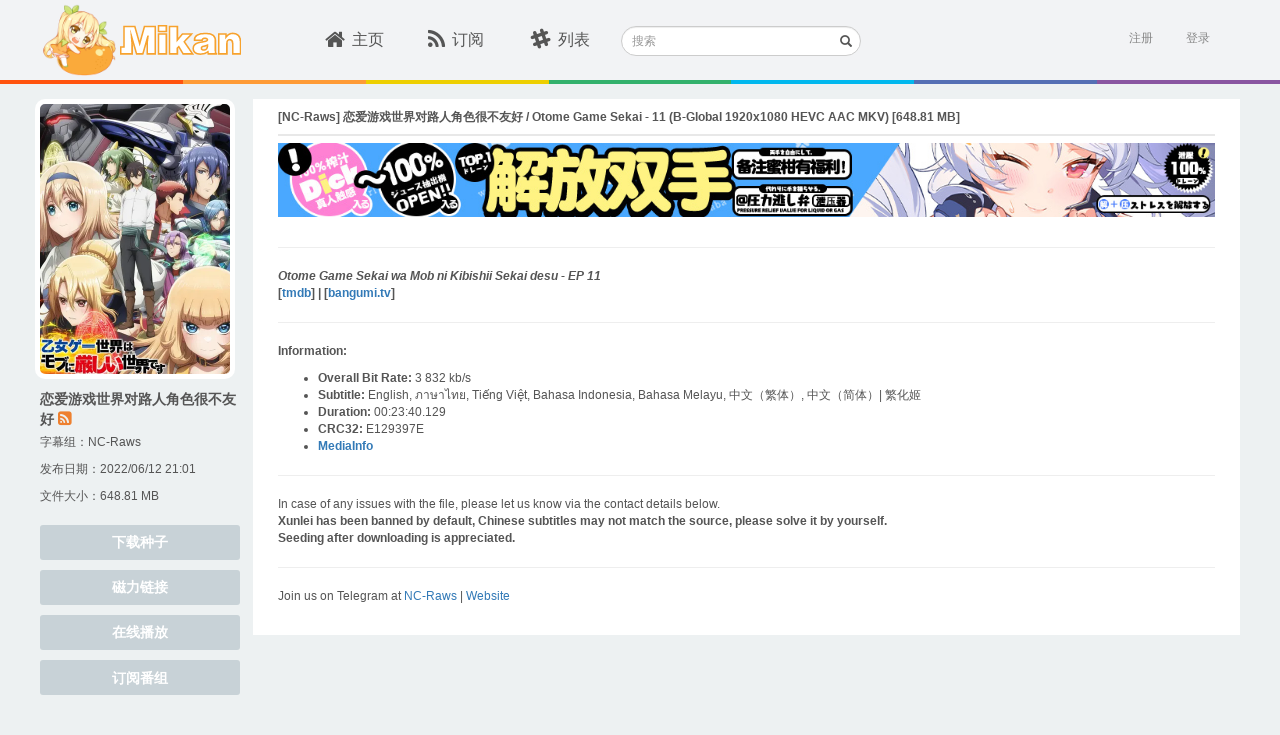

--- FILE ---
content_type: text/html; charset=utf-8
request_url: https://mikanani.me/Home/Episode/67b1ca730a317777968d16c86e00f4e810f1c8f5
body_size: 7847
content:
<!DOCTYPE html PUBLIC "-//W3C//DTD HTML 4.01 Transitional//EN" "http://www.w3.org/TR/html4/loose.dtd">
<html>
<head>

    <meta http-equiv="Content-Type" content="text/html; charset=UTF-8">
    <meta name="keywords" content="新番,动漫,动漫下載,新番下载,animation,bangumi,动画,蜜柑计划,Mikan Project" />
    <meta name="description" content="蜜柑计划：新一代的动漫下载站" />

    <meta name="viewport" content="width=device-width, initial-scale=1">

    <!-- 若用户有Google Chrome Frame,那么ie浏览时让IE使用chrome内核 -->
    <meta http-equiv="X-UA-Compatible" content="IE=edge,chrome=1" />

    <!-- 若是双核浏览器,默认webkit渲染(chrome) -->
    <meta name="renderer" content="webkit">
    <title>[NC-Raws] &#x604B;&#x7231;&#x6E38;&#x620F;&#x4E16;&#x754C;&#x5BF9;&#x8DEF;&#x4EBA;&#x89D2;&#x8272;&#x5F88;&#x4E0D;&#x53CB;&#x597D; / Otome Game Sekai - 11 (B-Global 1920x1080 HEVC AAC MKV) - Mikan Project</title>

    <!-- here put import css lib -->
    
    
        <link rel="stylesheet" href="/lib/bootstrap/dist/css/bootstrap.min.css?v=7s5uDGW3AHqw6xtJmNNtr-OBRJUlgkNJEo78P4b0yRw" />
        <link rel="stylesheet" href="/lib/font-awesome/css/font-awesome.min.css?v=3dkvEK0WLHRJ7_Csr0BZjAWxERc5WH7bdeUya2aXxdU" />
        <link rel="stylesheet" href="/css/thirdparty.min.css?v=c2SZy6n-55iljz60XCAALXejEZvjc43kgwamU5DAYUU" />
        <link rel="stylesheet" href="/css/animate.min.css?v=w_eXqGX0NdMPQ0LZNhdQ8B-DQMYAxelvLoIP39dzmus" />
        <link rel="stylesheet" href="/css/mikan.min.css?v=BgnOAfR_3VfhpdfW0WBlvPvNAZl933rSFc0qtUGyqJg" />

        <script src="/lib/jquery/dist/jquery.min.js?v=BbhdlvQf_xTY9gja0Dq3HiwQF8LaCRTXxZKRutelT44"></script>
        <script src="/lib/bootstrap/dist/js/bootstrap.min.js?v=KXn5puMvxCw-dAYznun-drMdG1IFl3agK0p_pqT9KAo"></script>
        <script src="/js/thirdparty.min.js?v=NsK_w5fw7Nm4ZPm4eZDgsivasZNgT6ArhIjmj-bRnR0"></script>
        <script src="/js/darkreader.min.js?v=Lr_8XODLEDSPtT6LqaeLKzREs4jocJUzV8HvQPItIic"></script>
        <script src="/js/ScrollMagic.min.js?v=1xuIM3UJWEZX_wWN9zrA8W7CWukfsMaEqb759CeHo3U"></script>
        <script src="/js/jquery.ScrollMagic.min.js?v=SyygQh9gWWfvyS13QwI0SKGAQyHDachlaigiK4X59iw"></script>
    

    <link rel="icon" href="/images/favicon.ico?v=2" />
    <link rel="apple-touch-icon" href="\Images\apple-touch-icon.png">
    <link rel="apple-touch-icon" sizes="152x152" href="\Images\apple-touch-icon-152x152.png">
    <link rel="apple-touch-icon" sizes="180x180" href="\Images\apple-touch-icon-180x180.png">
    <link rel="apple-touch-icon" sizes="144x144" href="\Images\apple-touch-icon-144x144.png">

    <script>
        (function (i, s, o, g, r, a, m) {
            i['GoogleAnalyticsObject'] = r; i[r] = i[r] || function () {
                (i[r].q = i[r].q || []).push(arguments)
            }, i[r].l = 1 * new Date(); a = s.createElement(o),
                m = s.getElementsByTagName(o)[0]; a.async = 1; a.src = g; m.parentNode.insertBefore(a, m)
        })(window, document, 'script', '//www.google-analytics.com/analytics.js', 'ga');

        ga('create', 'UA-8911610-8', 'auto');
        ga('send', 'pageview');
    </script>
</head>
<body class="main">
    <div id="sk-header" class="hidden-xs hidden-sm">
        <div id="sk-top-nav" class="container">
            <a id="logo" href="/" style="width:205px;"><img id="mikan-pic" src="/images/mikan-pic.png" /><img src="/images/mikan-text.svg" style="height:30px;" /></a>
            <div id="nav-list">
                <ul class="list-inline nav-ul">
                    <li class="">
                        <div class="sk-col"><a href="/"><i class="fa fa-home fa-lg"></i>主页</a></div>
                    </li>
                    <li class="">
                        <div class="sk-col"><a href="/Home/MyBangumi"><i class="fa fa-rss fa-lg"></i>订阅</a></div>
                    </li>
                    <li class="">
                        <div class="sk-col"><a href="/Home/Classic"><i class="fa fa-slack fa-lg"></i>列表</a></div>
                    </li>
                </ul>
            </div>
            <div class="search-form">
                <form method="get" action="/Home/Search">
                    <div class="form-group has-feedback">
                        <label for="search" class="sr-only">搜索</label>
                        <input type="text" class="form-control input-sm" name="searchstr" id="header-search" placeholder="搜索">
                        <span class="glyphicon glyphicon-search form-control-feedback"></span>
                    </div>
                </form>
            </div>

            

<section id="login">
        <div id="user-login" class="pull-right">
            <a href="/Account/Register" class="text-right">注册</a>&nbsp;&nbsp;&nbsp;&nbsp;&nbsp;
            <a onclick="ToggleActive(this)" class="text-right" data-toggle="popover-x" data-target="#login-popover" data-placement="bottom bottom-right" rel="popover">登录</a>
<form action="/Account/Login?ReturnUrl=%2FHome%2FEpisode%2F67b1ca730a317777968d16c86e00f4e810f1c8f5" class="form-vertical" method="post">                <div id="login-popover" class="popover popover-default">
                    <div class="arrow"></div>
                    <div id="login-popover-conent">
                        <div id="login-popover-input">
                            <div id="login-popover-div-username">
                                <img src="/images/user-name_login_icon.png" />
                                <input type="text" placeholder="用户名" id="login-popover-input-username" name="UserName" />
                            </div>
                            <div id="login-popover-div-password">
                                <img src="/images/password_login_icon.png" style="margin-left:3px;" />
                                <input type="password" placeholder="密码" id="login-popover-input-password" name="Password" />
                            </div>
                        </div>
                        <button id="login-popover-submit" type="submit" class="btn">登&nbsp;&nbsp;&nbsp;录</button>
                        <div class="checkbox" id="login-popover-password">
                            <label id="login-popover-remember-password"><input type="checkbox" value="true" name="RememberMe"><input type="hidden" value="false" name="RememberMe">记住密码</label>
                            <div id="login-popover-forget-password" class="pull-right"><a href="/Account/ForgotPassword" class="forget-password">忘记密码</a></div>
                        </div>

                        <a id="login-popover-create-account">还没有账号？赶紧来注册一个吧~</a>
                    </div>
                </div>
<input name="__RequestVerificationToken" type="hidden" value="CfDJ8GmEyw_wMGJKtQ58HXHTm3S70cbyaOEqFTYLpmMNdm_FQzUEm3lnAdcXEQKbld9aDXafM_zNOYhvXDYkHc20E8Qz20EfUYRYE2iX7PNcSevKc--DL_3BwXa8i_knXzcgnJERksFRfJSFoyAA9fIl3ms" /></form>        </div>
        <script>
            var AdvancedSubscriptionEnabled = false;
        </script>
</section>
        </div>
        <div class="ribbon">
            <span class="ribbon-color1"></span>
            <span class="ribbon-color2"></span>
            <span class="ribbon-color3"></span>
            <span class="ribbon-color4"></span>
            <span class="ribbon-color5"></span>
            <span class="ribbon-color6"></span>
            <span class="ribbon-color7"></span>
        </div>
    </div>
    <div class="m-home-nav hidden-lg hidden-md" id="sk-mobile-header">
        <div class="m-home-tool-left clickable" data-toggle="modal" data-target="#modal-nav">
            <i class="fa fa-bars" aria-hidden="true"></i>
        </div>
        <div class="m-home-tool-left"></div>
        <div style="text-align: center; height:100%;flex:1;">
            <a href="/" style="text-decoration:none">
                <img src="/images/mikan-pic.png" style="height: 3rem;margin-top: 0.5rem;">
                <img src="/images/mikan-text.png" style="height: 1.5rem;margin-top: 0.5rem;">
            </a>
        </div>
        <div class="m-home-tool-right clickable" data-toggle="modal" data-target="#modal-login">
            <i class="fa fa-user" aria-hidden="true" style="margin-right: 1rem;"></i>
        </div>
        <div class="m-home-tool-right clickable" onclick="ShowNavSearch()">
            <i class="fa fa-search" aria-hidden="true"></i>
        </div>
    </div>
    <div class="m-nav-search" style="width: 100%;">
        <div style="flex: 1;">
            <form method="get" action="/Home/Search">
                <div class="input-group">
                    <span class="input-group-addon" id="sizing-addon1" style="border: none;background-color: white;">
                        <i class="fa fa-search" aria-hidden="true"></i>
                    </span>
                    <input type="text" class="form-control" placeholder="搜索" name="searchstr" aria-describedby="sizing-addon1" style="border: none;font-size:16px;">
                </div>
            </form>
        </div>
        <div style="width: 4rem;" onclick="HideNavSearch()">
            <span style="font-size: 1.25rem;">取消</span>
        </div>
    </div>
    

<meta name="robots" content="noindex">

<div id="sk-container" class="container">
    <div class="pull-left leftbar-container">
        <img src="/images/subscribed-badge.svg" class="subscribed-badge" style="display:none;" />

            <div class="bangumi-poster div-hover" style="background-image: url('/images/Bangumi/202204/1adb8c64.jpg?width=400&height=560&format=webp');" onclick="window.open('/Home/Bangumi/2686#562', '_blank');"></div>
            <p class="bangumi-title"><a target="_blank" class="w-other-c" style="color:#555" href="/Home/Bangumi/2686#562">&#x604B;&#x7231;&#x6E38;&#x620F;&#x4E16;&#x754C;&#x5BF9;&#x8DEF;&#x4EBA;&#x89D2;&#x8272;&#x5F88;&#x4E0D;&#x53CB;&#x597D;</a> <a href="/RSS/Bangumi?bangumiId=2686&subgroupid=562" class="mikan-rss" data-placement="bottom" data-toggle="tooltip" data-original-title="RSS" target="_blank"><i class="fa fa-rss-square"></i></a></p>

                <p class="bangumi-info">
                    字幕组：<a class="magnet-link-wrap" href="/Home/PublishGroup/338" target="_blank">NC-Raws</a>
                </p>

            <p class="bangumi-info">发布日期：2022/06/12 21:01</p>

        <p class="bangumi-info">文件大小：648.81 MB</p>

        <div id="leftbar-nav-anchor"></div>
        <div class="leftbar-nav">
            <a class="btn episode-btn" href="/Download/20220612/67b1ca730a317777968d16c86e00f4e810f1c8f5.torrent">下载种子</a>
            <a class="btn episode-btn" href="magnet:?xt=urn:btih:67b1ca730a317777968d16c86e00f4e810f1c8f5&amp;tr=http%3a%2f%2ft.nyaatracker.com%2fannounce&amp;tr=http%3a%2f%2ftracker.kamigami.org%3a2710%2fannounce&amp;tr=http%3a%2f%2fshare.camoe.cn%3a8080%2fannounce&amp;tr=http%3a%2f%2fopentracker.acgnx.se%2fannounce&amp;tr=http%3a%2f%2fanidex.moe%3a6969%2fannounce&amp;tr=http%3a%2f%2ft.acg.rip%3a6699%2fannounce&amp;tr=https%3a%2f%2ftr.bangumi.moe%3a9696%2fannounce&amp;tr=udp%3a%2f%2ftr.bangumi.moe%3a6969%2fannounce&amp;tr=http%3a%2f%2fopen.acgtracker.com%3a1096%2fannounce&amp;tr=udp%3a%2f%2ftracker.opentrackr.org%3a1337%2fannounce">磁力链接</a>
            <a class="btn episode-btn" target="_blank" href="https://keepshare.org/rclukaia/magnet%3A%3Fxt%3Durn%3Abtih%3A67b1ca730a317777968d16c86e00f4e810f1c8f5">在线播放</a>
                    <button class="btn episode-btn js-subscribe_bangumi_page" data-bangumiid="2686" data-subtitlegroupid="562">订阅番组</button>
        </div>
    </div>

    <div class="central-container" style="min-height: 532px;">
        <div class="episode-header" style="">
            <p class="episode-title">[NC-Raws] &#x604B;&#x7231;&#x6E38;&#x620F;&#x4E16;&#x754C;&#x5BF9;&#x8DEF;&#x4EBA;&#x89D2;&#x8272;&#x5F88;&#x4E0D;&#x53CB;&#x597D; / Otome Game Sekai - 11 (B-Global 1920x1080 HEVC AAC MKV) [648.81 MB]</p>
        </div>
        <br />
        <div style="padding-bottom:20px" class="episode-desc">
            <div style="margin-top: -10px; margin-bottom: 10px;">
                

<div style="width:100%; margin-right: auto; margin-left: auto;" class="hidden-xs hidden-sm">
    <a href="https://equity.tmall.com/tm?agentId=030f9003a26d4361&amp;bc_fl_src=tmall_market_llb_1_2698459&amp;llbPlatform=_pube&amp;llbOsd=1&amp;di=__IDFA__&amp;dim=__IMEI__&amp;oaid=__OAID__&amp;caid=__CAID__&amp;sy=llb" onclick="ga('send', 'event', 'sswj_lg', 'clicked', 'ad');">
        <img src="/images/SSWJ/sswj6_lg.jpg" style='height: 100%; width: 100%; object-fit: contain' />
    </a>
</div>

<div style="width:100%; margin-right: auto; margin-left: auto;" class="hidden-lg hidden-md">
    <a href="https://equity.tmall.com/tm?agentId=030f9003a26d4361&amp;bc_fl_src=tmall_market_llb_1_2698459&amp;llbPlatform=_pube&amp;llbOsd=1&amp;di=__IDFA__&amp;dim=__IMEI__&amp;oaid=__OAID__&amp;caid=__CAID__&amp;sy=llb" onclick="ga('send', 'event', 'sswj_sm', 'clicked', 'ad');">
        <img src="/images/SSWJ/sswj6_sm.jpg" style='height: 100%; width: 100%; object-fit: contain' />
    </a>
</div>
            </div>


<p><img src="https://rr1---bg.raws.dev/bfs/intl/management/ce2b1839801ef12df4cb53a0c5ea15c6974abe5e.png@960w_540h_100Q_1c.jpg" alt /></p> <hr /> <p><strong><i>Otome Game Sekai wa Mob ni Kibishii Sekai desu - EP 11</i></strong><br><strong>[<a href="https://www.themoviedb.org/tv/139512" target="_blank">tmdb</a>] | [<a href="https://bgm.tv/subject/359980" target="_blank">bangumi.tv</a>]</strong></p>
<hr /> <p><strong>Information:</strong></p> <ul>
<li><strong>Overall Bit Rate:</strong> 3 832 kb/s</li> <li><strong>Subtitle:</strong> English, ภาษาไทย, Tiếng Việt, Bahasa Indonesia, Bahasa Melayu, 中文（繁体）, 中文（简体）| 繁化姬</li> <li><strong>Duration:</strong> 00:23:40.129</li> <li><strong>CRC32:</strong> E129397E</li> <li><strong><a href="https://rentry.co/rcsr9/raw" target="_blank">MediaInfo</a></strong></li>
</ul> <hr /> <p>In case of any issues with the file, please let us know via the contact details below.<br><strong>Xunlei has been banned by default, Chinese subtitles may not match the source, please solve it by yourself.</strong><br><strong>Seeding after downloading is appreciated.</strong></p> <hr /> <p>Join us on Telegram at <a href="https://t.me/NC_Raws_Channel" target="_blank">NC-Raws</a> | <a href="https://nc-raws.org" target="_blank">Website</a></p>
        </div>
    </div>

    <a href="#0" class="cd-top cd-top-btn">Top</a>
</div>



<style>
    img {
        max-width: 937px;
    }

    .episode-title {
        color: #555;
        font-size: 12px;
        font-weight: bold;
        margin-bottom: 8px;
        margin-top: 10px;
    }

    .episode-header {
        max-height: 45px;
        border-bottom: 2px solid #e8e8e8;
    }

    .episode-btn {
        background-color: #c8d2d7;
        border-radius: 3px;
        color: #fff;
        font-weight: bold;
        height: 35px;
        margin-top: 10px;
        width: 100%;
    }

        .episode-btn:hover {
            background-color: #61ccd1;
            color: #fff;
        }

    .div-hover {
        cursor: pointer;
    }
</style>
    <div class="modal modal-fullscreen fade" id="modal-nav" tabindex="-1" role="dialog" aria-labelledby="myModalLabel" aria-hidden="true" style="background-color:#3bc0c3;">
        <div class="modal-dialog">
            <div class="modal-content">
                <div class="modal-body" style="margin: auto;width:100%;">
                    <div class="m-tool">
                        <span class="m-close clickable"><i class="fa fa-times" aria-hidden="true" data-toggle="modal" data-target="#modal-nav"></i></span>
                        <div class="m-tool-toolbar">
                            <img src="/images/mikan-pic.png" style="width: 3rem;">
                            <img src="/images/mikan-text.png" style="width: 7rem;">
                        </div>
                        <div class="m-tool-list">
                            <ul>
                                <li><a href="/" class="link">主页</a></li>
                                <li class="m-tool-search-change"><a href="/Home/MyBangumi" class="link">订阅</a></li>
                                <li onclick="tool.clickSearch()" class="m-tool-search-change">
                                    <i class="fa fa-search" aria-hidden="true"></i>&nbsp;&nbsp;搜索站内
                                </li>
                                <li class="m-tool-search-input">
                                    <form method="get" action="/Home/Search">
                                        <div style="display: flex;height: 100%;">
                                            <input type="text" class="form-control" name="searchstr" style="font-size:16px;" />
                                            <span style="width: 5rem;" onclick="tool.resetSearch()">取消</span>
                                        </div>
                                    </form>
                                </li>
                            </ul>
                        </div>
                    </div>
                </div>
            </div>
        </div>
    </div>

    <div class="modal modal-fullscreen fade" id="modal-login" tabindex="-1" role="dialog" aria-labelledby="myModalLabel" aria-hidden="true" style="background-color:#edf1f2;">
        <div class="modal-dialog">
            <div class="modal-content">
                <div class="modal-body" style="margin: auto;width:100%;height:85vh;">
                    <div class="m-login">
                        <span class="m-left clickable"><i class="fa fa-angle-left" aria-hidden="true" data-toggle="modal" data-target="#modal-login"></i></span>

                            <div class="m-tool-title">
                                登陆mikan账号
                            </div>
                            <div style="text-align: center;margin-top: 2rem;">
                                <img src="/images/mikan-pic.png" style="width: 6rem;">
                            </div>
<form action="/Account/Login?ReturnUrl=%2FHome%2FEpisode%2F67b1ca730a317777968d16c86e00f4e810f1c8f5" method="post">                                <div>
                                    <input type="text" class="form-control" aria-label="..." placeholder="用户名" name="UserName">
                                    <input type="password" class="form-control" aria-label="..." placeholder="密码" name="Password">
                                </div>
                                <button class="form-control" type="submit">登录</button>
<input name="__RequestVerificationToken" type="hidden" value="CfDJ8GmEyw_wMGJKtQ58HXHTm3S70cbyaOEqFTYLpmMNdm_FQzUEm3lnAdcXEQKbld9aDXafM_zNOYhvXDYkHc20E8Qz20EfUYRYE2iX7PNcSevKc--DL_3BwXa8i_knXzcgnJERksFRfJSFoyAA9fIl3ms" /></form>                            <div class="m-goto-registry">
                                <a href="/Account/Register" class="w-other-c" style="color:#3bc0c3">立即注册</a>
                            </div>
                    </div>
                </div>
            </div>
        </div>
    </div>
    <footer class="footer hidden-xs hidden-sm">
        <div id="sk-footer" class="container text-center">
            <div>Powered by Mikan Project <a href="/Home/Contact" target="_blank">联系我们</a></div>
            <div>Cooperate by PlaymateCat@Lisa</div>
        </div>
    </footer>

    <script>
        var tool = {};
        (function () {

            var inputPEl = $('.m-tool-search-input');
            var inputEl = inputPEl.find('input');
            var changeEl = $('.m-tool-search-change');
            inputPEl.hide();
            tool.clickSearch = clickSearch;
            tool.resetSearch = resetSearch;

            function clickSearch() {
                changeEl.hide();
                inputPEl.show();
                inputEl.focus();
            }

            function resetSearch() {
                changeEl.show();
                inputPEl.hide();
                inputEl.val('');
            }
        })();
    </script>

    <script>
        var pageUtil;

        (function () {
            pageUtil = {
                isMobile: isMobile
            };

            function isMobile() {
                var check = false;
                (function (a) {
                    if (/(android|bb\d+|meego).+mobile|avantgo|bada\/|blackberry|blazer|compal|elaine|fennec|hiptop|iemobile|ip(hone|od)|iris|kindle|lge |maemo|midp|mmp|mobile.+firefox|netfront|opera m(ob|in)i|palm( os)?|phone|p(ixi|re)\/|plucker|pocket|psp|series(4|6)0|symbian|treo|up\.(browser|link)|vodafone|wap|windows ce|xda|xiino/i.test(a) || /1207|6310|6590|3gso|4thp|50[1-6]i|770s|802s|a wa|abac|ac(er|oo|s\-)|ai(ko|rn)|al(av|ca|co)|amoi|an(ex|ny|yw)|aptu|ar(ch|go)|as(te|us)|attw|au(di|\-m|r |s )|avan|be(ck|ll|nq)|bi(lb|rd)|bl(ac|az)|br(e|v)w|bumb|bw\-(n|u)|c55\/|capi|ccwa|cdm\-|cell|chtm|cldc|cmd\-|co(mp|nd)|craw|da(it|ll|ng)|dbte|dc\-s|devi|dica|dmob|do(c|p)o|ds(12|\-d)|el(49|ai)|em(l2|ul)|er(ic|k0)|esl8|ez([4-7]0|os|wa|ze)|fetc|fly(\-|_)|g1 u|g560|gene|gf\-5|g\-mo|go(\.w|od)|gr(ad|un)|haie|hcit|hd\-(m|p|t)|hei\-|hi(pt|ta)|hp( i|ip)|hs\-c|ht(c(\-| |_|a|g|p|s|t)|tp)|hu(aw|tc)|i\-(20|go|ma)|i230|iac( |\-|\/)|ibro|idea|ig01|ikom|im1k|inno|ipaq|iris|ja(t|v)a|jbro|jemu|jigs|kddi|keji|kgt( |\/)|klon|kpt |kwc\-|kyo(c|k)|le(no|xi)|lg( g|\/(k|l|u)|50|54|\-[a-w])|libw|lynx|m1\-w|m3ga|m50\/|ma(te|ui|xo)|mc(01|21|ca)|m\-cr|me(rc|ri)|mi(o8|oa|ts)|mmef|mo(01|02|bi|de|do|t(\-| |o|v)|zz)|mt(50|p1|v )|mwbp|mywa|n10[0-2]|n20[2-3]|n30(0|2)|n50(0|2|5)|n7(0(0|1)|10)|ne((c|m)\-|on|tf|wf|wg|wt)|nok(6|i)|nzph|o2im|op(ti|wv)|oran|owg1|p800|pan(a|d|t)|pdxg|pg(13|\-([1-8]|c))|phil|pire|pl(ay|uc)|pn\-2|po(ck|rt|se)|prox|psio|pt\-g|qa\-a|qc(07|12|21|32|60|\-[2-7]|i\-)|qtek|r380|r600|raks|rim9|ro(ve|zo)|s55\/|sa(ge|ma|mm|ms|ny|va)|sc(01|h\-|oo|p\-)|sdk\/|se(c(\-|0|1)|47|mc|nd|ri)|sgh\-|shar|sie(\-|m)|sk\-0|sl(45|id)|sm(al|ar|b3|it|t5)|so(ft|ny)|sp(01|h\-|v\-|v )|sy(01|mb)|t2(18|50)|t6(00|10|18)|ta(gt|lk)|tcl\-|tdg\-|tel(i|m)|tim\-|t\-mo|to(pl|sh)|ts(70|m\-|m3|m5)|tx\-9|up(\.b|g1|si)|utst|v400|v750|veri|vi(rg|te)|vk(40|5[0-3]|\-v)|vm40|voda|vulc|vx(52|53|60|61|70|80|81|83|85|98)|w3c(\-| )|webc|whit|wi(g |nc|nw)|wmlb|wonu|x700|yas\-|your|zeto|zte\-/i.test(a.substr(0, 4))) check = true;
                })(navigator.userAgent || navigator.vendor || window.opera);
                return check;
            }
        })();

        //detect if page is mobile
        if (pageUtil.isMobile()) {
            document.getElementsByTagName('html')[0].style['font-size'] = window.innerWidth / 32 + 'px';
        }
    </script>
<script defer src="https://static.cloudflareinsights.com/beacon.min.js/vcd15cbe7772f49c399c6a5babf22c1241717689176015" integrity="sha512-ZpsOmlRQV6y907TI0dKBHq9Md29nnaEIPlkf84rnaERnq6zvWvPUqr2ft8M1aS28oN72PdrCzSjY4U6VaAw1EQ==" data-cf-beacon='{"version":"2024.11.0","token":"a936936f3877495a8c9523c97445ebdf","r":1,"server_timing":{"name":{"cfCacheStatus":true,"cfEdge":true,"cfExtPri":true,"cfL4":true,"cfOrigin":true,"cfSpeedBrain":true},"location_startswith":null}}' crossorigin="anonymous"></script>
</body>

<!-- here put your own javascript -->


    <script src="/js/mikan.min.js?v=2Sihj4hqR5g2HrG0PIQWX21XOj8Th6EHd9lwnsj4Xds"></script>



</html>